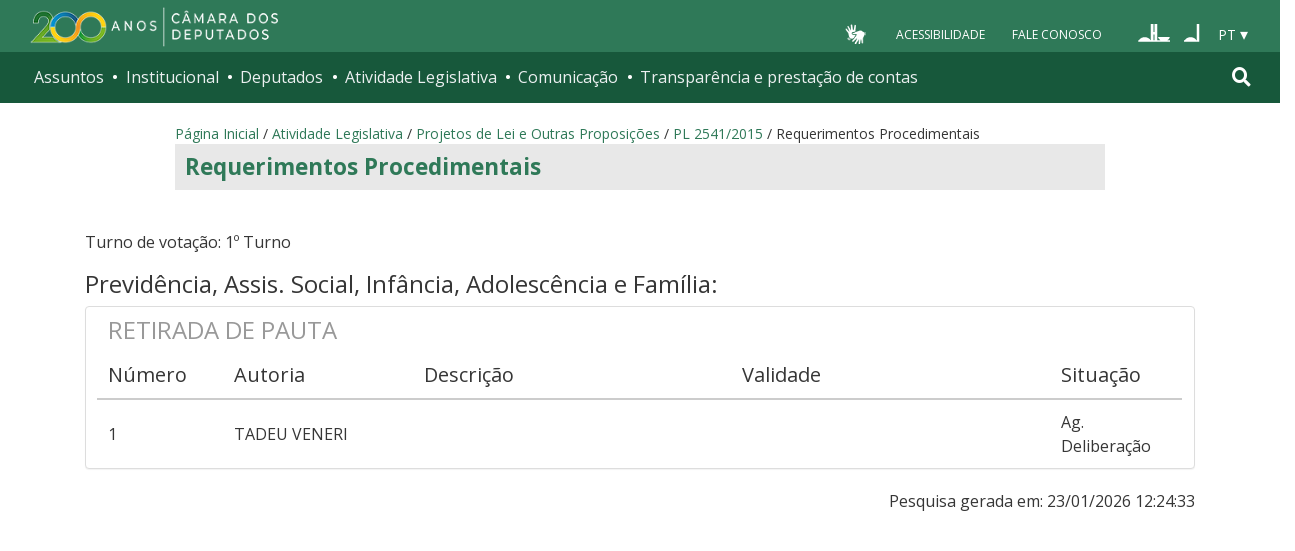

--- FILE ---
content_type: text/css
request_url: https://www.camara.leg.br/pplen/css/plenario.css
body_size: 525
content:
.tituloTipo{
	color: #999999;
    font-weight: normal;
    font-size: 1.5em;
    font-family: inherit;
    line-height: 1.1;
    display: block;
    margin-block-start: 1.33em;
    margin-block-end: 1.33em;
    margin-inline-start: 0px;
    margin-inline-end: 0px;
    margin-top: 10px;
    margin-left: 2%;
    margin-bottom: 10px;
}

.dataValidade{
	color: #999999;
    font-weight: normal;
    font-size: 1.0em;
    font-family: inherit;
    line-height: 1.1;
    display: block;
    margin-block-start: 1.33em;
    margin-block-end: 1.33em;
    margin-inline-start: 0px;
    margin-inline-end: 0px;
    margin-top: 10px;
    margin-left: 2%;
    margin-bottom: 10px;
}

.tipos{
    margin-left: 1%;
	width: 98%;
}

table.tipos th, td {
    padding: 1%;
    text-align: left;
}

table.tipos th{	
    border-bottom: 2px solid #CCC;
    padding-bottom: 0.2em;
}

.requerimentos{
    margin-left: 1%;
	width: 98%;
}

table.requerimentos th, td {
    padding: 1%;
    text-align: left;
}

table.requerimentos th{	
    border-bottom: 2px solid #CCC;
    padding-bottom: 0.2em;
}


table.tipos tr th:first-child,
table.tipos tr td:first-child {
  width: 20%;
}
table.tipos tr th:nth-child(2),
table.tipos tr td:nth-child(2) {
  width: 20%;
}
table.tipos tr th:nth-child(3),
table.tipos tr td:nth-child(3) {
  width: 30%;
}
table.tipos tr th:nth-child(4),
table.tipos tr td:nth-child(4) {
  width: 15%;
}
table.tipos tr th:last-child,
table.tipos tr td:last-child {
  width: 15%;
}

table.destaques tr th:first-child,
table.destaques tr td:first-child {
  width: 12%;
  text-align: left;
  vertical-align: top;  
}
table.destaques tr th:nth-child(2),
table.destaques tr td:nth-child(2) {
  width: 25%;
  text-align: left;
  vertical-align: top;  
}
table.destaques tr th:nth-child(3),
table.destaques tr td:nth-child(3) {
  width: 35%;
  text-align: left;
  vertical-align: top;  
}
table.destaques tr th:nth-child(4),
table.destaques tr td:nth-child(4) {
  width: 13%;
  text-align: left;
  vertical-align: top;  
}
table.destaques tr th:last-child,
table.destaques tr td:last-child {
	width: 15%;
  text-align: left;
  vertical-align: top;  
}

table.destaques {
  margin-bottom: 20px;
}


table.requerimentos tr th:first-child,
table.requerimentos tr td:first-child {
  width: 10%;
}
table.requerimentos tr th:nth-child(2),
table.requerimentos tr td:nth-child(2) {
  width: 15%;
}
table.requerimentos tr th:nth-child(3),
table.requerimentos tr td:nth-child(3) {
  width: 25%;
}
table.requerimentos tr th:nth-child(4),
table.requerimentos tr td:nth-child(4) {
  width: 25%;
}
table.requerimentos tr th:nth-child(5),
table.requerimentos tr td:nth-child(5) {
  width: 15%;
}
table.requerimentos tr th:last-child,
table.requerimentos tr td:last-child {
  width: 10%;
}
.numSessoes { width: 15%; text-align: center;}

.mensagem {
	display: flex;
	justify-content: center;
	align-items: center;
	text-align: center;
}


#painel-naoativos {
  margin-top: 20px;
}

/* os destaques são agrupados pelo campo 'ordem' */
table tbody.agrupamento{
  border-bottom: 2px dashed #CCC;
  margin: 0;
}

table tbody.agrupamento:last-child{
  border-bottom: none;
}



.tabela-agrupamento tr td {
  text-align: left;
  vertical-align: top;
  padding: 1% !important;
}


